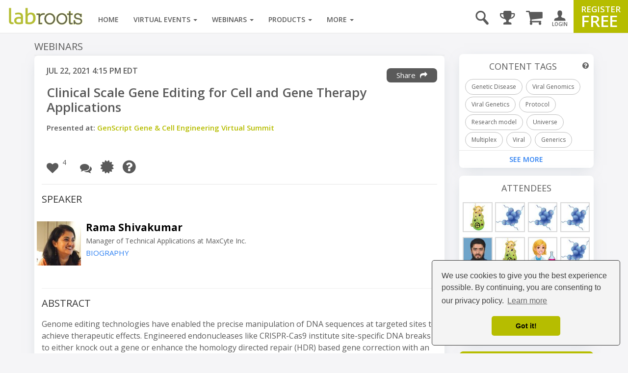

--- FILE ---
content_type: text/html; charset=UTF-8
request_url: https://www.labroots.com/widgets/upcoming-virtual-events
body_size: 1348
content:
    <div class="widget pb-0">
        <div class="section-title">
            <a href="/virtual-events">Upcoming Virtual Events</a>
        </div>
        <ul class="widget-item-style">
            
                            <li class="sidebar-item">
                    
<div class="item">
            <div class="widget-thumbnail">
            <a href="/virtual-event/drug-discovery-development-2026">
                <img alt="Drug Discovery &amp; Development Virtual Event Series 2026"
                    loading="lazy"
                    src="[data-uri]"
                    data-src="https://d3bkbkx82g74b8.cloudfront.net/[base64]"
                />
            </a>
        </div>
    
    <div class="details">
        <div class="date">
            FEB 18, 2026
        </div>

            <a href="/virtual-event/drug-discovery-development-2026" class="tagline-3 labroots-gray semibold">
        Drug Discovery &amp; Development Virtual Event Series 2026
    </a>

            </div>
</div>
                </li>
                            <li class="sidebar-item">
                    
<div class="item">
            <div class="widget-thumbnail">
            <a href="/virtual-event/safer-labs-greener-futures">
                <img alt="Safer Labs, Greener Futures"
                    loading="lazy"
                    src="[data-uri]"
                    data-src="https://d3bkbkx82g74b8.cloudfront.net/[base64]"
                />
            </a>
        </div>
    
    <div class="details">
        <div class="date">
            FEB 18, 2026
        </div>

            <a href="/virtual-event/safer-labs-greener-futures" class="tagline-3 labroots-gray semibold">
        Safer Labs, Greener Futures
    </a>

            </div>
</div>
                </li>
                            <li class="sidebar-item">
                    
<div class="item">
            <div class="widget-thumbnail">
            <a href="/virtual-event/neuroscience-2026">
                <img alt="Neuroscience Virtual Event Series 2026"
                    loading="lazy"
                    src="[data-uri]"
                    data-src="https://d3bkbkx82g74b8.cloudfront.net/[base64]"
                />
            </a>
        </div>
    
    <div class="details">
        <div class="date">
            MAR 04, 2026
        </div>

            <a href="/virtual-event/neuroscience-2026" class="tagline-3 labroots-gray semibold">
        Neuroscience Virtual Event Series 2026
    </a>

            </div>
</div>
                </li>
                            <li class="sidebar-item">
                    
<div class="item">
            <div class="widget-thumbnail">
            <a href="/virtual-event/laboratory-automation-2026">
                <img alt="Laboratory Automation Virtual Event Series 2026"
                    loading="lazy"
                    src="[data-uri]"
                    data-src="https://d3bkbkx82g74b8.cloudfront.net/[base64]"
                />
            </a>
        </div>
    
    <div class="details">
        <div class="date">
            MAR 18, 2026
        </div>

            <a href="/virtual-event/laboratory-automation-2026" class="tagline-3 labroots-gray semibold">
        Laboratory Automation Virtual Event Series 2026
    </a>

            </div>
</div>
                </li>
                            <li class="sidebar-item">
                    
<div class="item">
            <div class="widget-thumbnail">
            <a href="/virtual-event/shared-journeys-in-hemostasis">
                <img alt="Shared Journeys in Hemostasis: Connecting Patient Voices with Hot Topics in the Hemostasis Laboratory"
                    loading="lazy"
                    src="[data-uri]"
                    data-src="https://d3bkbkx82g74b8.cloudfront.net/[base64]"
                />
            </a>
        </div>
    
    <div class="details">
        <div class="date">
            MAR 24, 2026
        </div>

            <a href="/virtual-event/shared-journeys-in-hemostasis" class="tagline-3 labroots-gray semibold">
        Shared Journeys in Hemostasis: Connecting Patient Voices with Hot Topics in the Hemostasis Laboratory
    </a>

            </div>
</div>
                </li>
                            <li class="sidebar-item">
                    
<div class="item">
            <div class="widget-thumbnail">
            <a href="/virtual-event/bioprocessing-2026">
                <img alt="Bioprocessing Virtual Event Series 2026"
                    loading="lazy"
                    src="[data-uri]"
                    data-src="https://d3bkbkx82g74b8.cloudfront.net/[base64]"
                />
            </a>
        </div>
    
    <div class="details">
        <div class="date">
            APR 01, 2026
        </div>

            <a href="/virtual-event/bioprocessing-2026" class="tagline-3 labroots-gray semibold">
        Bioprocessing Virtual Event Series 2026
    </a>

            </div>
</div>
                </li>
            
            <li class="see-more-nav">
    <a class="py-2 sidebar-bottom-link" href="/virtual-events/all/filter/upcoming/page">
        See More
    </a>
</li>
            <script>
            console.log("sidebarwidget: _virtual-event 16:06:28");
            </script>
        </ul>
    </div>


--- FILE ---
content_type: text/html; charset=utf-8
request_url: https://www.google.com/recaptcha/api2/aframe
body_size: 184
content:
<!DOCTYPE HTML><html><head><meta http-equiv="content-type" content="text/html; charset=UTF-8"></head><body><script nonce="3wtKnDtq0xWpvVE2UzT1kw">/** Anti-fraud and anti-abuse applications only. See google.com/recaptcha */ try{var clients={'sodar':'https://pagead2.googlesyndication.com/pagead/sodar?'};window.addEventListener("message",function(a){try{if(a.source===window.parent){var b=JSON.parse(a.data);var c=clients[b['id']];if(c){var d=document.createElement('img');d.src=c+b['params']+'&rc='+(localStorage.getItem("rc::a")?sessionStorage.getItem("rc::b"):"");window.document.body.appendChild(d);sessionStorage.setItem("rc::e",parseInt(sessionStorage.getItem("rc::e")||0)+1);localStorage.setItem("rc::h",'1768521992579');}}}catch(b){}});window.parent.postMessage("_grecaptcha_ready", "*");}catch(b){}</script></body></html>